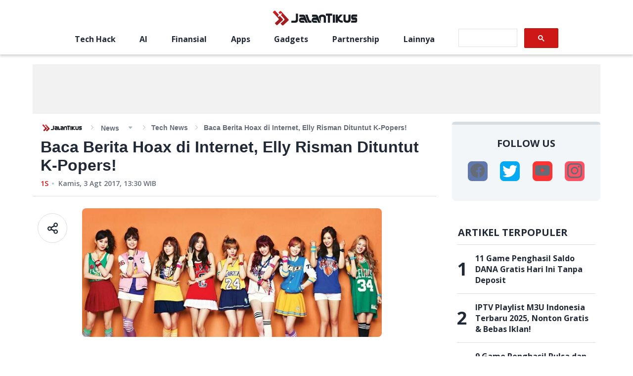

--- FILE ---
content_type: text/html; charset=utf-8
request_url: https://jalantikus.com/news/18120/hoax-jadi-dituntut-kpop/
body_size: 11862
content:
<!doctype html><html lang="id"><head><meta charset="utf-8"/><meta name="language" content="Indonesian"/><meta name="viewport" content="width=device-width,initial-scale=1,maximum-scale=1,user-scalable=no,minimum-scale=1"><meta name="geo.region" content="ID-JK"/><meta name="geo.placename" content="Jakarta"/><meta name="google-site-verification" content="Cn_w4FUeEW9fXZdrf3LbYU5mUiLj59PmsFC6jKeP0eI"/><meta name="google-site-verification" content="wgW-epNGIIx_ys2V7OJy6ypAYnoZF1SHZ-gkw2YoWBw"/><meta property="fb:app_id" content="391633060859123"/><meta property="fb:pages" content="387823967920385"/><meta name="dailymotion-domain-verification" content="dmnxibfwg9x7fyuzy"/><meta name="dailymotion-domain-verification" content="dmeehiqbeslxystf2"/><title data-rh="true">Baca Berita Hoax di Internet, Elly Risman Dituntut K-Popers! | JalanTikus</title><meta data-rh="true" name="description" content="Begitu banyaknya berita di internet, tentu merupakan kabar baik. Tapi ada kabar buruk juga ternyata, yaitu ada juga yang hoax loh. Bahkan karena berita hoax, bisa jadi masalah seperti yang satu ini nih..."/><meta data-rh="true" name="robots" content="index,follow,noodp,noydir,max-image-preview:large,max-snippet:-1,max-video-preview:-1"/><meta data-rh="true" property="og:site_name" content="JalanTikus"/><meta data-rh="true" property="og:url" content="https://jalantikus.com/news/18120/hoax-jadi-dituntut-kpop/"/><meta data-rh="true" property="og:type" content="article"/><meta data-rh="true" property="og:title" content="Baca Berita Hoax di Internet, Elly Risman Dituntut K-Popers!"/><meta data-rh="true" property="og:description" content="Begitu banyaknya berita di internet, tentu merupakan kabar baik. Tapi ada kabar buruk juga ternyata, yaitu ada juga yang hoax loh. Bahkan karena berita hoax, bisa jadi masalah seperti yang satu ini nih..."/><meta data-rh="true" property="og:image" content="https://assets.jalantikus.com/assets/cache/769/330/news/2017/08/02/dituntut-karena-berita-hoax.jpeg"/><meta data-rh="true" property="og:image:width" content="600"/><meta data-rh="true" property="og:image:height" content="315"/><meta data-rh="true" name="twitter:card" content="summary_large_image"/><meta data-rh="true" name="twitter:creator" content="jalantikuscom"/><meta data-rh="true" name="twitter:title" content="Baca Berita Hoax di Internet, Elly Risman Dituntut K-Popers! | JalanTikus"/><meta data-rh="true" name="twitter:description" content="Begitu banyaknya berita di internet, tentu merupakan kabar baik. Tapi ada kabar buruk juga ternyata, yaitu ada juga yang hoax loh. Bahkan karena berita hoax, bisa jadi masalah seperti yang satu ini nih..."/><link data-rh="true" rel="canonical" href="https://jalantikus.com/news/18120/hoax-jadi-dituntut-kpop/"/><link data-rh="true" rel="amphtml" href="https://jalantikus.com/amp/news/18120/hoax-jadi-dituntut-kpop/"/><link rel="preconnect" href="https://fonts.gstatic.com/" crossorigin><link rel="dns-prefetch" href="https://fonts.gstatic.com/"><link rel="preconnect" href="https://api.dailymotion.com/" crossorigin><link rel="dns-prefetch" href="https://api.dailymotion.com/"><link rel="preconnect" href="https://cdnjs.cloudflare.com/" crossorigin><link rel="dns-prefetch" href="https://cdnjs.cloudflare.com/"><link rel="preload" href="https://fonts.googleapis.com/css2?family=Open+Sans:wght@400;600;700&family=Roboto:wght@100&display=swap" as="style"><link rel="stylesheet" href="https://fonts.googleapis.com/css2?family=Open+Sans:wght@400;600;700&family=Roboto:wght@100&display=swap"><link rel="shortcut icon" href="/assets/favicon/favicon.ico"><link rel="apple-touch-icon" sizes="57x57" href="/assets/favicon/apple-touch-icon-57x57.png"><link rel="icon" type="image/png" href="/assets/favicon/favicon-192x192.png" sizes="192x192"><link rel="icon" type="image/png" href="/assets/favicon/favicon-160x160.png" sizes="160x160"><link rel="icon" type="image/png" href="/assets/favicon/favicon-96x96.png" sizes="96x96"><link rel="icon" type="image/png" href="/assets/favicon/favicon-16x16.png" sizes="16x16"><link rel="icon" type="image/png" href="/assets/favicon/favicon-32x32.png" sizes="32x32"><link rel="apple-touch-icon" sizes="57x57" href="/assets/favicon/apple-touch-icon-57x57.png"><link rel="apple-touch-icon" sizes="114x114" href="/assets/favicon/apple-touch-icon-114x114.png"><link rel="apple-touch-icon" sizes="72x72" href="/assets/favicon/apple-touch-icon-72x72.png"><link rel="apple-touch-icon" sizes="144x144" href="/assets/favicon/apple-touch-icon-144x144.png"><link rel="apple-touch-icon" sizes="60x60" href="/assets/favicon/apple-touch-icon-60x60.png"><link rel="apple-touch-icon" sizes="120x120" href="/assets/favicon/apple-touch-icon-120x120.png"><link rel="apple-touch-icon" sizes="76x76" href="/assets/favicon/apple-touch-icon-76x76.png"><link rel="apple-touch-icon" sizes="152x152" href="/assets/favicon/apple-touch-icon-152x152.png"><link rel="apple-touch-icon" sizes="180x180" href="/assets/favicon/apple-touch-icon-180x180.png"><link rel="apple-touch-icon" href="/assets/favicon/apple-touch-icon.png"><link rel="manifest" href="/manifest.json"/><meta name="amp-google-client-id-api" content="googleanalytics"><meta name="msapplication-TileColor" content="#b91d47"/><meta name="msapplication-TileImage" content="/assets/favicon/mstile-144x144.png"/><meta name="msapplication-config" content="/assets/favicon/browserconfig.xml"/><meta name="theme-color" content="#1e252c"/><script async src="https://securepubads.g.doubleclick.net/tag/js/gpt.js"></script><script async src="https://pagead2.googlesyndication.com/pagead/js/adsbygoogle.js?client=ca-pub-3376685942337626" crossorigin="anonymous"></script><script type="application/ld+json">{"@type":"WebSite","@id":"https://jalantikus.com/#website","url":"https://jalantikus.com/","name":"JalanTikus.com","description":"Application and Technology News","publisher":{"@id":"https://jalantikus.com/#organization"},"alternateName":"JT", "potentialAction":{"@type":"SearchAction","target":{"@type":"EntryPoint","urlTemplate":"https://jalantikus.com/search/{search_term_string}"},"query-input":"required name=search_term_string"}, "inLanguage":"id-ID"}</script><script type="application/ld+json">{"@type":"Organization","@id":"https://jalantikus.com/#organization","name":"JalanTikus","alternateName":"JT","url":"https://jalantikus.com","logo":{"@type":"ImageObject","inLanguage":"id-ID","@id":"https://jalantikus.com/#/schema/logo/image/","url":"https://jalantikus.com/assets/images/logo.png","contentUrl":"https://jalantikus.com/assets/images/logo.png","width":"296","height":"79", "caption":"JalanTikus"},"image":{"@id":"https://jalantikus.com/#/schema/logo/image/"},"sameAs":["https://www.facebook.com/JalanTikus","https://instagram.com/jalantikusid/","https://plus.google.com/+JalantikusID","https://www.youtube.com/user/JalanTikusOfficial","https://twitter.com/jalantikuscom"]}</script><script>!function(e,t,n,c,o,a,f){e.fbq||(o=e.fbq=function(){o.callMethod?o.callMethod.apply(o,arguments):o.queue.push(arguments)},e._fbq||(e._fbq=o),o.push=o,o.loaded=!0,o.version="2.0",o.queue=[],(a=t.createElement(n)).async=!0,a.src="https://connect.facebook.net/en_US/fbevents.js",(f=t.getElementsByTagName(n)[0]).parentNode.insertBefore(a,f))}(window,document,"script"),fbq("init","696041037718286"),fbq("track","PageView")</script><script>!function(t,h,e,j,s,n){t.hj=t.hj||function(){(t.hj.q=t.hj.q||[]).push(arguments)},t._hjSettings={hjid:1771071,hjsv:6},s=h.getElementsByTagName("head")[0],(n=h.createElement("script")).async=1,n.src="https://static.hotjar.com/c/hotjar-"+t._hjSettings.hjid+".js?sv="+t._hjSettings.hjsv,s.appendChild(n)}(window,document)</script><script type="text/javascript">!function(t,e){t[e]=t[e]||function t(){(t.q=t.q||[]).push(arguments)},t[e].v=t[e].v||2,function(t,n,c,o,i,a){function f(o,i){(o=function(n,c){try{if(c=(n=t.localStorage).getItem("_aQS02NjcyN0JCMzRGODlBNkRFNEU2MkE1MEEtMQ"))return JSON.parse(c).lgk||[];if((n.getItem("v4%61c%31%65iZr0")||"").split(",")[4]>0)return[[e+"-engaged","true"]]}catch(t){}}())&&typeof o.forEach===c&&(i=t[n].pubads())&&o.forEach((function(t){t&&t[0]&&i.setTargeting(t[0],t[1]||"")}))}(a=t[n]=t[n]||{}).cmd=a.cmd||[],typeof a.pubads===c?f():typeof a.cmd.unshift===c?a.cmd.unshift(f):a.cmd.push(f)}(window,"googletag","function")}(window,decodeURI("admira%6c")),function(t,e,n){n=t.createElement(e),t=t.getElementsByTagName(e)[0],n.async=1,n.src="https://tackytrains.com/build/787478325/fd4658427a4544b0f30f0505e80.index.js",t.parentNode.insertBefore(n,t)}(document,"script")</script><script>!function(e,t,a,n,g){e[n]=e[n]||[],e[n].push({"gtm.start":(new Date).getTime(),event:"gtm.js"});var m=t.getElementsByTagName(a)[0],r=t.createElement(a);r.async=!0,r.src="https://www.googletagmanager.com/gtm.js?id=GTM-WVNL8MB",m.parentNode.insertBefore(r,m)}(window,document,"script","dataLayer")</script><script async src="https://securepubads.g.doubleclick.net/tag/js/gpt.js"></script><script type="text/javascript">window.AviviD=window.AviviD||{settings:{},status:{}},AviviD.web_id="jalantikus",AviviD.category_id="20221024000002",AviviD.tracking_platform="likr",function(e,t,a,i,n){e[i]=e[i]||[],e[i].push({"gtm.start":(new Date).getTime(),event:"gtm.js"});var m=t.getElementsByTagName(a)[0],s=t.createElement(a);s.async=!0,s.src="https://www.googletagmanager.com/gtm.js?id=GTM-W9F4QDN&timestamp="+(new Date).getTime(),m.parentNode.insertBefore(s,m)}(window,document,"script","dataLayer"),function(e,t,a,i,n){e[i]=e[i]||[],e[i].push({"gtm.start":(new Date).getTime(),event:"gtm.js"});var m=t.getElementsByTagName(a)[0],s=t.createElement(a);s.async=!0,s.src="https://www.googletagmanager.com/gtm.js?id=GTM-MKB8VFG&timestamp="+(new Date).getTime(),m.parentNode.insertBefore(s,m)}(window,document,"script","dataLayer")</script><link href="/static/css/main.8183d0ab.chunk.css" rel="stylesheet"><link rel="preload" as="image" href="https://assets.jalantikus.com/assets/cache/0/200/news/2017/08/02/dituntut-karena-berita-hoax.jpeg" /><link rel="preload" as="image" href="https://assets.jalantikus.com/assets/cache/769/330/news/2017/08/02/dituntut-karena-berita-hoax.jpeg" /></head><body><noscript><iframe src="https://www.googletagmanager.com/ns.html?id=GTM-WVNL8MB" height="0" width="0" style="display:none;visibility:hidden"></iframe></noscript><script>var article_content=[],jt_content=[],apps_content=[]</script><noscript>You need to enable JavaScript to run this app.</noscript><div id="root"><div class="ad_wrapper homepage mobile" style="min-width:300px;min-height:31px;display:flex;justify-content:center;align-items:center"><div id="JT_320x100_top"></div></div><header></header><main class="main-container main-container__article-page" id="articlepage"><div class="container-full-width"><div class="ad_wrapper homepage desktop" style="min-height:100px"><div id="JT_970x90_top"></div></div><div class="ad_wrapper homepage mobile" style="min-height:100px"><div id="JT_320x100"></div></div></div><div class="container-divided container-divided__article-page"><section class="container-divided_section" style="min-height:100vh"><div class="article-top-info__wrapper"><div class="breadcrumbs-wrapper" style="font-family:Helvetica"><div class="breadcrumbs-logo_wrapper"><a href="/"><img src="/6a435a2337e0b3c935361ece3f844a1d.png" alt="logo"/></a></div><ul class="breadcrumbs category-small" itemscope="" itemType="http://schema.org/BreadcrumbList"><div><li class="breadcrumb-with-dropdown" itemProp="itemListElement" itemscope="" itemType="http://schema.org/ListItem"><a itemProp="item" href="/news/"><span itemProp="name">News</span></a><span class="breadcrumb-with-dropdown_arrow " itemProp="name"></span><meta itemProp="position" content="1"/></li></div><li class="breadcrumb-current" itemProp="itemListElement" itemscope="" itemType="http://schema.org/ListItem"><a href="/tags/tech-news/" style="text-transform:capitalize" itemProp="item"><span itemProp="name">Tech News</span></a><meta itemProp="position" content="2"/></li><li class="breadcrumb-current" itemProp="itemListElement" itemscope="" itemType="http://schema.org/ListItem"><span itemProp="name">Baca Berita Hoax di Internet, Elly Risman Dituntut K-Popers!</span><meta itemProp="position" content="3"/></li></ul></div><h1 class="article-top-info__title" style="font-family:Helvetica;font-size:32px;font-weight:700;line-height:normal;color:#212936;margin-bottom:8px">Baca Berita Hoax di Internet, Elly Risman Dituntut K-Popers!</h1><div class="post-info__wrapper publish-time-text"><a href="https://jalantikus.com/author/renevoil/" style="color:#ce1818;cursor:pointer;font-size:14px;text-transform:capitalize" class="post-info__category-link">1S</a><p class="post-info__publish-date" style="color:#636c77;margin-left:20px;position:relative;font-size:14px"><time dateTime="1501767000000">Kamis, 3 Agt 2017, 13:30</time> WIB</p></div></div><div class="share-social__container"><div class="share-social__title">Share</div><div class="share-social__social-wrapper"><a href="https://www.facebook.com/sharer/sharer.php?u=https://jalantikus.com/news/18120/hoax-jadi-dituntut-kpop/" class="share-social__social-item"><span class="icon-social-fb default"></span></a><a href="https://twitter.com/intent/tweet?url=https://jalantikus.com/news/18120/hoax-jadi-dituntut-kpop/&amp;text=Baca%20Berita%20Hoax%20di%20Internet,%20Elly%20Risman%20Dituntut%20K-Popers!" class="share-social__social-item"><span class="icon-social-twitter"></span></a><a href="https://api.whatsapp.com/send?text=Baca%20Berita%20Hoax%20di%20Internet,%20Elly%20Risman%20Dituntut%20K-Popers! https://jalantikus.com/news/18120/hoax-jadi-dituntut-kpop/" class="share-social__social-item"><span class="icon-social-whatsapp"></span></a><a href="line://msg/text/Baca%20Berita%20Hoax%20di%20Internet,%20Elly%20Risman%20Dituntut%20K-Popers! https://jalantikus.com/news/18120/hoax-jadi-dituntut-kpop/" class="share-social__social-item"><span class="icon-social-line"></span></a><span href="#" class="share-social__social-item"><span class="icon-social-url"></span></span></div></div><div class="article-main-content__wrapper article-content" id="hoax-jadi-dituntut-kpop"><div class="article-main-content__padding"><div class="share-desk__container"><div class="share-desk__icon"><img src="/4abc51118abc0dd14d17042283923097.svg" alt=""/></div><div class="share-desk__social-outer-wrapper"><div class="share-desk__social-wrapper"><a href="https://www.facebook.com/sharer/sharer.php?u=https://jalantikus.com/news/18120/hoax-jadi-dituntut-kpop/" target="_blank" class="share-desk__social-item" rel="noreferrer"><span class="icon-social-fb default"></span></a><a href="https://twitter.com/intent/tweet?url=https://jalantikus.com/news/18120/hoax-jadi-dituntut-kpop/&amp;text=Baca%20Berita%20Hoax%20di%20Internet,%20Elly%20Risman%20Dituntut%20K-Popers!" target="_blank" class="share-desk__social-item" rel="noreferrer"><span class="icon-social-twitter"></span></a><a href="https://api.whatsapp.com/send?text=Baca%20Berita%20Hoax%20di%20Internet,%20Elly%20Risman%20Dituntut%20K-Popers! https://jalantikus.com/news/18120/hoax-jadi-dituntut-kpop/" target="_blank" class="share-desk__social-item" rel="noreferrer"><span class="icon-social-whatsapp"></span></a><a href="line://msg/text/Baca%20Berita%20Hoax%20di%20Internet,%20Elly%20Risman%20Dituntut%20K-Popers! https://jalantikus.com/news/18120/hoax-jadi-dituntut-kpop/" target="_blank" class="share-desk__social-item" rel="noreferrer"><span class="icon-social-line"></span></a><span class="share-desk__social-item"><span class="icon-social-url"></span></span></div></div></div><div class="article-main-content__banner" style="border-radius:8px"><span class=" lazy-load-image-background blur" style="background-image:;background-size:;display:inline-block;height:150px"><span class="" style="display:inline-block;max-width:100%;margin-bottom:32px;border-radius:8px;height:150px"><img src="[data-uri]" alt="Default"/></span></span></div><div style="font-family:Helvetica" class="article-main-content__inner"><p>Yang namanya internet, bisa dibilang media terbaik untuk mendapatkan berbagai macam informasi saat ini. Baik berita terkini, hingga <a href="https://jalantikus.com/news/15211/pengalaman-nonton-video-hooq/" data-href="https://jalantikus.com/news/15211/pengalaman-nonton-video-hooq/" class="link-internal" target="_blank">hiburan</a> semua ada di internet.</p>
<p>Begitu banyaknya berita di internet, tentu merupakan kabar baik. Tapi ada kabar buruk juga ternyata, yaitu ada juga yang <a href="https://jalantikus.com/tips/hoax-analyzer-itb/" data-href="https://jalantikus.com/tips/hoax-analyzer-itb/" class="link-internal" target="_blank">hoax</a> loh. Bahkan karena berita hoax, bisa jadi masalah seperti yang satu ini nih...</p>
									<div class="belowFirstParagraph ad-300-container page-1"></div>
									<div class="belowFirstParagraph ad-320-container page-1"></div>
									<div class="belowFirstParagraph ad-728-container desktop page-1"></div>
								
<h2 id="678aee5b5770fb0d93f6ea97c1be4e67">Karena Berita Hoax Psikolog Elly Risman Dituntut K-Popers
</h2>
<p>Seorang Psikolog Anak bernama <strong>Elly Risman</strong>, telah salah membaca sebuah berita hoax berjudul <em>"Dengan Tema Mensyukuri Nikmat Kemerdekaan, Jokowi Undang Girlband Korea Girls Generation Di HUT RI 72"</em>.</p>
<p>Karena berita hoax ini, Elly Risman telah melayangkan pernyataan bahwa girlband populer dari Korea Girls Generation ini sebagai <strong>simbol seks</strong>. Hal ini tentu memicu para fansnya, alhasil Elly Risman harus minta maaf.</p>
<h3 id="3d4774b7a8203c977784a15617a6e082">Akhir Kata
</h3>
<p>Waduh, niatnya sih baik ya kalau Jaka lihat. Cuma karena kurang penelusuran, jadi salah sangkat. Saran Jaka baiknya tidak emosian dan lebih bisa memilah informasi lagi. Semoga informasi ini bermanfaat ya!</p>
<p>Oh iya, pastikan kamu membaca artikel terkait <a href="https://jalantikus.com/search/Hoax/?utm_source=Footer&amp;utm_medium=Link" data-href="https://jalantikus.com/search/keyword/Hoax/?utm_source=Footer&amp;utm_medium=Link" class="link-internal" target="_blank">Hoax</a> atau tulisan menarik lain dari <a href="https://jalantikus.com/user/renevoil/?utm_source=Footer&amp;utm_medium=Link" data-href="https://jalantikus.com/user/renevoil/?utm_source=Footer&amp;utm_medium=Link" class="link-internal" target="_blank">1S</a>.</p>
<p>Banner: <em>Pinterest</em></p>
<p> </p><div class="beforeRecommended ad-300-container desktop"></div>&#13;
 <div class="beforeRecommended ad-320-container desktop"></div>&#13;
 <div class="beforeRecommended ad-728-container desktop"></div>&#13;
 <div class="beforeRecommended ad-300-container mobile"></div>&#13;
 <div class="beforeRecommended ad-320-container mobile"></div>&#13;
<div class="related-article news-content">&#13;
 <div class="news-title color">&#13;
 <span>&#13;
 <span class="color brightred">ARTIKEL</span>&#13;
 <span class="color black">TERKAIT</span>&#13;
 </span>&#13;
 </div>&#13;
 <div class="news-container">&#13;
 <div class="news-item">&#13;
 <div class="news-image software-gratis-nasa">&#13;
 <div class="article-images" style="width: 184px; height: 94px;"><div class="article-images"><picture><source type="image/webp" data-srcset="https://assets.jalantikus.com/assets/cache/184/94/tips/2017/03/03/banner-amixem-softwarenasa.jpeg.webp"></source><img data-src="https://assets.jalantikus.com/assets/cache/184/94/tips/2017/03/03/banner-amixem-softwarenasa.jpeg" width="184" height="94" class="lazyload" alt="Banner Amixem Softwarenasa" src="https://assets.jalantikus.com/assets/cache/184/94/tips/2017/03/03/banner-amixem-softwarenasa.jpeg" /></picture></div></div>&#13;
 </div>&#13;
 <div class="news-detail">&#13;
 <span class="title color black trs-2">Mau Jadi Astronot? Wajib Coba 20+ Software Dari NASA Ini, Gratis!</span>&#13;
 </div>&#13;
 <a id="artikel-terkait" href="/tips/software-gratis-nasa/" target="_self" class="link-overlay"></a>&#13;
 </div>&#13;
 <div class="news-item">&#13;
 <div class="news-image 35-ebook-hacking-gratis">&#13;
 <div class="article-images" style="width: 184px; height: 94px;"><div class="article-images"><picture><source type="image/webp" data-srcset="https://assets.jalantikus.com/assets/cache/184/94/tips/2017/02/28/banner-moresky-ebookhack.jpeg.webp"></source><img data-src="https://assets.jalantikus.com/assets/cache/184/94/tips/2017/02/28/banner-moresky-ebookhack.jpeg" width="184" height="94" class="lazyload" alt="Banner Moresky Ebookhack" src="https://assets.jalantikus.com/assets/cache/184/94/tips/2017/02/28/banner-moresky-ebookhack.jpeg" /></picture></div></div>&#13;
 </div>&#13;
 <div class="news-detail">&#13;
 <span class="title color black trs-2">Mau Jadi Hacker Profesional? Nih 35+ eBook Tentang Hacking GRATIS!</span>&#13;
 </div>&#13;
 <a id="artikel-terkait" href="/tips/35-ebook-hacking-gratis/" target="_self" class="link-overlay"></a>&#13;
 </div>&#13;
 <div class="clear"></div>&#13;
 </div>&#13;
</div>&#13;
 <div class="belowRecommended ad-300-container desktop"></div>&#13;
 <div class="belowRecommended ad-320-container desktop"></div>&#13;
 <div class="belowRecommended ad-728-container desktop"></div>&#13;
 <div class="belowRecommended ad-300-container mobile"></div>&#13;
 <div class="belowRecommended ad-320-container mobile"></div>&#13;
<div id="" class="addon addon-apps addon-multi">&#13;
 <div class="addon-title">&#13;
 APPS TERKAIT </div>&#13;
 <div class="container"> <div class="addon-image-container">&#13;
 <div class="article-images" style="width: 55px; height: 55px;"><div class="article-images"><picture><source type="image/webp" data-srcset="https://assets.jalantikus.com/assets/cache/55/55/apps/2015/03/12/line-for-android-icon2-icon.png.webp"></source><img width="55" height="55" class="lazyload" data-src="https://assets.jalantikus.com/assets/cache/55/55/apps/2015/03/12/line-for-android-icon2-icon.png" alt="Line For Android Icon2 Icon" src="https://assets.jalantikus.com/assets/cache/55/55/apps/2015/03/12/line-for-android-icon2-icon.png" /></picture></div></div>&#13;
 </div>&#13;
 <div class="addon-details-container">&#13;
 <div class="title-container">&#13;
 <span class="title">&#13;
 LINE for Android <a target="_blank" href="/apps/line-for-android/" class="link-overlay"></a>&#13;
 </span>&#13;
 <span class="version">&#13;
 10.0.2 </span>&#13;
 </div>&#13;
 <div class="category-container">&#13;
 <span class="app-category os-category os-android icon-android">&#13;
 <span>Apps</span>&#13;
 <a target="_blank" href="/apps/?platform=android/" class="link-overlay"></a>&#13;
 </span>&#13;
 <span class="app-category">&#13;
 Naver </span>&#13;
 </div>&#13;
 </div>&#13;
 </div> <div class="container"> <div class="addon-image-container">&#13;
 <div class="article-images" style="width: 55px; height: 55px;"><div class="article-images"><picture><source type="image/webp" data-srcset="https://assets.jalantikus.com/assets/cache/55/55/apps/old/20130131112039_546.jpg.webp"></source><img width="55" height="55" class="lazyload" data-src="https://assets.jalantikus.com/assets/cache/55/55/apps/old/20130131112039_546.jpg" alt="20130131112039_546" src="https://assets.jalantikus.com/assets/cache/55/55/apps/old/20130131112039_546.jpg" /></picture></div></div>&#13;
 </div>&#13;
 <div class="addon-details-container">&#13;
 <div class="title-container">&#13;
 <span class="title">&#13;
 LINE Komputer <a target="_blank" href="/apps/line/" class="link-overlay"></a>&#13;
 </span>&#13;
 <span class="version">&#13;
 4.8.3.1128 </span>&#13;
 </div>&#13;
 <div class="category-container">&#13;
 <span class="app-category os-category os-windows icon-windows">&#13;
 <span>Apps</span>&#13;
 <a target="_blank" href="/apps/?platform=windows/" class="link-overlay"></a>&#13;
 </span>&#13;
 <span class="app-category">&#13;
 Naver </span>&#13;
 </div>&#13;
 </div>&#13;
 </div> <div class="container"> <div class="addon-image-container">&#13;
 <div class="article-images" style="width: 55px; height: 55px;"><div class="article-images"><picture><source type="image/webp" data-srcset="https://assets.jalantikus.com/assets/cache/55/55/games/2016/05/02/line-lets-get-rich-apk-icon.png.webp"></source><img width="55" height="55" class="lazyload" data-src="https://assets.jalantikus.com/assets/cache/55/55/games/2016/05/02/line-lets-get-rich-apk-icon.png" alt="Line Lets Get Rich Apk Icon" src="https://assets.jalantikus.com/assets/cache/55/55/games/2016/05/02/line-lets-get-rich-apk-icon.png" /></picture></div></div>&#13;
 </div>&#13;
 <div class="addon-details-container">&#13;
 <div class="title-container">&#13;
 <span class="title">&#13;
 LINE Let's Get Rich <a target="_blank" href="/games/line-lets-get-rich/" class="link-overlay"></a>&#13;
 </span>&#13;
 <span class="version">&#13;
 </span>&#13;
 </div>&#13;
 <div class="category-container">&#13;
 <span class="app-category os-category os-android icon-android">&#13;
 <span>Games</span>&#13;
 <a target="_blank" href="/games/?platform=android/" class="link-overlay"></a>&#13;
 </span>&#13;
 <span class="app-category">&#13;
 LINE Corporation </span>&#13;
 </div>&#13;
 </div>&#13;
 </div> <div class="container"> <div class="addon-image-container">&#13;
 <div class="article-images" style="width: 55px; height: 55px;"><div class="article-images"><picture><source type="image/webp" data-srcset="https://assets.jalantikus.com/assets/cache/55/55/apps/old/line-purple-icon.jpg.webp"></source><img width="55" height="55" class="lazyload" data-src="https://assets.jalantikus.com/assets/cache/55/55/apps/old/line-purple-icon.jpg" alt="Line Purple Icon" src="https://assets.jalantikus.com/assets/cache/55/55/apps/old/line-purple-icon.jpg" /></picture></div></div>&#13;
 </div>&#13;
 <div class="addon-details-container">&#13;
 <div class="title-container">&#13;
 <span class="title">&#13;
 LINE (Purple) <a target="_blank" href="/apps/line-purple/" class="link-overlay"></a>&#13;
 </span>&#13;
 <span class="version">&#13;
 4.6.0 </span>&#13;
 </div>&#13;
 <div class="category-container">&#13;
 <span class="app-category os-category os-android icon-android">&#13;
 <span>Apps</span>&#13;
 <a target="_blank" href="/apps/?platform=android/" class="link-overlay"></a>&#13;
 </span>&#13;
 <span class="app-category">&#13;
 Naver </span>&#13;
 </div>&#13;
 </div>&#13;
 </div> </div><div class="jurus-boosting-warbyasah" style="height: 0px; overflow: hidden;"></div></div><div class="tags-wrapper"><span class="tags-wrapper__title">Tags Terkait: </span><a href="/tags/Android/" class="one-tag category-small">Android</a><a href="/tags/indonesia/" class="one-tag category-small">indonesia</a><a href="/tags/funny/" class="one-tag category-small">funny</a><a href="/tags/internet/" class="one-tag category-small">internet</a><a href="/tags/the internet (media genre)/" class="one-tag category-small">the internet (media genre)</a><a href="/tags/hoax/" class="one-tag category-small">hoax</a><a href="/tags/Viral/" class="one-tag category-small">Viral</a><a href="/tags/internet gratis/" class="one-tag category-small">internet gratis</a><a href="/tags/http injector/" class="one-tag category-small">http injector</a><a href="/tags/berita hoax/" class="one-tag category-small">berita hoax</a></div><div class="article-main-content__tags-banner"><div class="ad_wrapper desktop"><div id="JT_728x90_below_relatedTags"></div></div></div><div class="ad_wrapper desktop homepage"><div id="JT_under_article"></div></div></div><div class="article-main-content__soc-and-banner"><div class="share-social__container"><div class="share-social__title">Share</div><div class="share-social__social-wrapper"><a href="https://www.facebook.com/sharer/sharer.php?u=https://jalantikus.com/news/18120/hoax-jadi-dituntut-kpop/" class="share-social__social-item"><span class="icon-social-fb default"></span></a><a href="https://twitter.com/intent/tweet?url=https://jalantikus.com/news/18120/hoax-jadi-dituntut-kpop/&amp;text=Baca%20Berita%20Hoax%20di%20Internet,%20Elly%20Risman%20Dituntut%20K-Popers!" class="share-social__social-item"><span class="icon-social-twitter"></span></a><a href="https://api.whatsapp.com/send?text=Baca%20Berita%20Hoax%20di%20Internet,%20Elly%20Risman%20Dituntut%20K-Popers! https://jalantikus.com/news/18120/hoax-jadi-dituntut-kpop/" class="share-social__social-item"><span class="icon-social-whatsapp"></span></a><a href="line://msg/text/Baca%20Berita%20Hoax%20di%20Internet,%20Elly%20Risman%20Dituntut%20K-Popers! https://jalantikus.com/news/18120/hoax-jadi-dituntut-kpop/" class="share-social__social-item"><span class="icon-social-line"></span></a><span href="#" class="share-social__social-item"><span class="icon-social-url"></span></span></div></div><div class="ad_wrapper mobile"><div id="JT_320x100_above_artikelterkait"></div></div></div><div class="article-main-content__relate-topics"></div></div><div class="ad_wrapper desktop"><div id="JT_728x90_below_artikelterkait"></div></div><div class="ad_wrapper mobile"><div id="JT_300x250_below_artikelterkait"></div></div></section></div><div class="container-divided container-divided__article-page"><section class="container-divided_section"><div class="article-page__recent-posts"><div id="recent-post"><div class="posts-container__outer "><div class="sub-title__wrapper"><span class="icon-icon-double-arrow"></span><h2 class="sub-title__text title-large 
            null
            null
          ">artikel terbaru</h2></div><div class="posts-container__wrapper"><div class="posts-container__left"><div class="post-block-large__wrapper"><div class="post-block-large__img-wrapper"><a href="/tips/download-idlix-apk/"><span class="post-block-large__img" style="display:inline-block"></span></a></div><div class="post-block-large__info"><p class="post-block-large__title title-small"><a href="/tips/download-idlix-apk/" class="post-block-large__link">Bahaya Download IDLIX APK Streaming Ilegal &amp; 15+ Alternatif Resmi Terbaik 2026</a></p><div class="post-info__wrapper publish-time-text"><a href="/tips/" style="color:#ce1818;cursor:pointer;font-size:14px;text-transform:capitalize" class="post-info__category-link">Tips</a><p class="post-info__publish-date" style="color:#636c77;margin-left:20px;position:relative;font-size:14px"><time dateTime="1768392000000">7 hari yang lalu</time></p></div></div></div></div><div class="posts-container__right"><div class="post-block-with-category"><a href="/tips/aplikasi-baca-manga-android-indonesia/" class="post-block-with-category__img-wrapper"><span class="post-block-with-category__img" style="display:inline-block"></span></a><div class="post-block-with-category__info"><p class="post-block-with-category__text"><a href="/tips/aplikasi-baca-manga-android-indonesia/" class="post-block-with-category__link">12 Aplikasi Baca Manga &amp; Komik Sub Indo Terbaik 2026: Gratis, Legal &amp; Terlengkap!</a></p><div class="post-info__wrapper publish-time-text"><a href="/tips/" style="color:#ce1818;cursor:pointer;font-size:14px;text-transform:capitalize" class="post-info__category-link">Tips</a><p class="post-info__publish-date" style="color:#636c77;margin-left:20px;position:relative;font-size:14px"><time dateTime="1768384800000">7 hari yang lalu</time></p></div></div></div><div class="post-block-with-category"><a href="/gadgets/tips-manajemen-file-besar-konten-kreator-biwin/" class="post-block-with-category__img-wrapper"><span class="post-block-with-category__img" style="display:inline-block"></span></a><div class="post-block-with-category__info"><p class="post-block-with-category__text"><a href="/gadgets/tips-manajemen-file-besar-konten-kreator-biwin/" class="post-block-with-category__link">HP Lemot Pas Rekam 4K? Ini Solusi Manajemen File Besar Buat Konten Kreator 2026!</a></p><div class="post-info__wrapper publish-time-text"><a href="/gadgets/" style="color:#ce1818;cursor:pointer;font-size:14px;text-transform:capitalize" class="post-info__category-link">Gadgets</a><p class="post-info__publish-date" style="color:#636c77;margin-left:20px;position:relative;font-size:14px"><time dateTime="1768129200000">10 hari yang lalu</time></p></div></div></div><div class="post-block-with-category"><a href="/news/142731/crossfire-legends-championship-cflc-2025-2026/" class="post-block-with-category__img-wrapper"><span class="post-block-with-category__img" style="display:inline-block"></span></a><div class="post-block-with-category__info"><p class="post-block-with-category__text"><a href="/news/142731/crossfire-legends-championship-cflc-2025-2026/" class="post-block-with-category__link">CrossFire: Legends Championship (CFLC) 2025–2026 Resmi Digelar, Rebutan Rp1,1 Miliar!</a></p><div class="post-info__wrapper publish-time-text"><a href="/news/" style="color:#ce1818;cursor:pointer;font-size:14px;text-transform:capitalize" class="post-info__category-link">News</a><p class="post-info__publish-date" style="color:#636c77;margin-left:20px;position:relative;font-size:14px"><time dateTime="1767733200000">15 hari yang lalu</time></p></div></div></div></div></div></div><div class="ad_wrapper "><div id="JT_300x250_between_recent_post_0"></div></div><div class="recent-posts__bottom"><div class="post-block-with-category"><a href="/finansial/pmmax-technology-limited-apakah-aman/" class="post-block-with-category__img-wrapper"><span class="post-block-with-category__img" style="display:inline-block"></span></a><div class="post-block-with-category__info"><p class="post-block-with-category__text"><a href="/finansial/pmmax-technology-limited-apakah-aman/" class="post-block-with-category__link">PMmax Technology Limited Diklaim sebagai Penghasil Uang Langsung Cair, Apakah Aman?</a></p><div class="post-info__wrapper publish-time-text"><a href="/finansial/" style="color:#ce1818;cursor:pointer;font-size:14px;text-transform:capitalize" class="post-info__category-link">Finansial</a><p class="post-info__publish-date" style="color:#636c77;margin-left:20px;position:relative;font-size:14px"><time dateTime="1767695400000">15 hari yang lalu</time></p></div></div></div><div class="post-block-with-category"><a href="/tips/download-coreldraw-x7/" class="post-block-with-category__img-wrapper"><span class="post-block-with-category__img" style="display:inline-block"></span></a><div class="post-block-with-category__info"><p class="post-block-with-category__text"><a href="/tips/download-coreldraw-x7/" class="post-block-with-category__link">Download CorelDRAW X7 32/64-bit Terbaru Gratis 2026</a></p><div class="post-info__wrapper publish-time-text"><a href="/tips/" style="color:#ce1818;cursor:pointer;font-size:14px;text-transform:capitalize" class="post-info__category-link">Tips</a><p class="post-info__publish-date" style="color:#636c77;margin-left:20px;position:relative;font-size:14px"><time dateTime="1767607200000">16 hari yang lalu</time></p></div></div></div><div class="post-block-with-category"><a href="/gadgets/asus-aio-v440va-spesifikasi-harga/" class="post-block-with-category__img-wrapper"><span class="post-block-with-category__img" style="display:inline-block"></span></a><div class="post-block-with-category__info"><p class="post-block-with-category__text"><a href="/gadgets/asus-aio-v440va-spesifikasi-harga/" class="post-block-with-category__link">ASUS AiO V440VA: Solusi Meja Kerja Estetik, Kencang, dan Bebas Kabel!</a></p><div class="post-info__wrapper publish-time-text"><a href="/gadgets/" style="color:#ce1818;cursor:pointer;font-size:14px;text-transform:capitalize" class="post-info__category-link">Gadgets</a><p class="post-info__publish-date" style="color:#636c77;margin-left:20px;position:relative;font-size:14px"><time dateTime="1766847600000">25 hari yang lalu</time></p></div></div></div><div class="post-block-with-category"><a href="/tips/cara-menemukan-chord-lagu-chordzilla/" class="post-block-with-category__img-wrapper"><span class="post-block-with-category__img" style="display:inline-block"></span></a><div class="post-block-with-category__info"><p class="post-block-with-category__text"><a href="/tips/cara-menemukan-chord-lagu-chordzilla/" class="post-block-with-category__link">Cara Praktis Menemukan Chord Lagu Favorit Tanpa Ribet Lewat Chordzilla, Cocok Buat Pemula!</a></p><div class="post-info__wrapper publish-time-text"><a href="/tips/" style="color:#ce1818;cursor:pointer;font-size:14px;text-transform:capitalize" class="post-info__category-link">Tips</a><p class="post-info__publish-date" style="color:#636c77;margin-left:20px;position:relative;font-size:14px"><time dateTime="1766606400000">sebulan yang lalu</time></p></div></div></div><div class="post-block-with-category"><a href="/tips/aplikasi-video-call-android-terbaik/" class="post-block-with-category__img-wrapper"><span class="post-block-with-category__img" style="display:inline-block"></span></a><div class="post-block-with-category__info"><p class="post-block-with-category__text"><a href="/tips/aplikasi-video-call-android-terbaik/" class="post-block-with-category__link">14 Aplikasi Video Call Gratis Terbaik 2026 Android</a></p><div class="post-info__wrapper publish-time-text"><a href="/tips/" style="color:#ce1818;cursor:pointer;font-size:14px;text-transform:capitalize" class="post-info__category-link">Tips</a><p class="post-info__publish-date" style="color:#636c77;margin-left:20px;position:relative;font-size:14px"><time dateTime="1766489400000">sebulan yang lalu</time></p></div></div></div><div class="post-block-with-category"><a href="/finansial/aplikasi-penghasil-saldo-dana/" class="post-block-with-category__img-wrapper"><span class="post-block-with-category__img" style="display:inline-block"></span></a><div class="post-block-with-category__info"><p class="post-block-with-category__text"><a href="/finansial/aplikasi-penghasil-saldo-dana/" class="post-block-with-category__link">12 APK Dapat Saldo DANA Gratis Tanpa Deposit: Terbukti Membayar &amp; Langsung Cair!</a></p><div class="post-info__wrapper publish-time-text"><a href="/finansial/" style="color:#ce1818;cursor:pointer;font-size:14px;text-transform:capitalize" class="post-info__category-link">Finansial</a><p class="post-info__publish-date" style="color:#636c77;margin-left:20px;position:relative;font-size:14px"><time dateTime="1766484000000">sebulan yang lalu</time></p></div></div></div><div class="post-block-with-category"><a href="/gaming/mmorpg-anime-blue-protocol-star-resonance-hadir-mobile-pc-fitur-crossplatform/" class="post-block-with-category__img-wrapper"><span class="post-block-with-category__img" style="display:inline-block"></span></a><div class="post-block-with-category__info"><p class="post-block-with-category__text"><a href="/gaming/mmorpg-anime-blue-protocol-star-resonance-hadir-mobile-pc-fitur-crossplatform/" class="post-block-with-category__link">MMORPG Anime Blue Protocol: Star Resonance Hadir di Mobile dan PC dengan Fitur Cross-Platform</a></p><div class="post-info__wrapper publish-time-text"><a href="/gaming/" style="color:#ce1818;cursor:pointer;font-size:14px;text-transform:capitalize" class="post-info__category-link">Gaming</a><p class="post-info__publish-date" style="color:#636c77;margin-left:20px;position:relative;font-size:14px"><time dateTime="1766246400000">sebulan yang lalu</time></p></div></div></div></div></div></div></section><aside class="container-divided_aside"><div class="ad_wrapper "><div id="JT_300x600_right_artikelterbaru"></div></div><div class="ad_wrapper "><div id="JT_300x250_right_artikelterbaru"></div></div></aside></div><div class="container-full-width" style="margin-top:0px"><div class="ad_wrapper " style="margin-top:8px"><div id="JT_970x90_scroll1_artikelterbaru"></div></div><div class="ad_wrapper mobile" style="margin-top:8px"><div id="JT_300x250_scroll1_artikelterbaru-mobile"></div></div></div><div class="container-divided container-divided__article-page"><section class="container-divided_section"><div style="display:flex;justify-content:center"><button id="load-more-btn">Muat Lagi</button></div></section><aside class="container-divided_aside"><div class="ad_wrapper "><div id="JT_300x600_scroll1_artikelterbaru"></div></div><div class="ad_wrapper "><div id="JT_300x250_scroll1_artikelterbaru"></div></div></aside></div><div class="alert-copy-clip">Tautan berhasil disalin<span class="close-btn">X</span></div><div class="ads-sticky-bottom-mobile__wrapper"><div class="fixed-banner-mobile__close">x</div><div id="JT_320x100-sticky-bottom"></div></div></main><div class="external-popup-container"><div class="popup-overlay black"></div><div class="external-popup"><div class="popup-close icon-close">X</div><p class="external-popup-title">Keluar dari JalanTikus</p><img class="lazyload" data-src="/assets/images/external-bg.jpg" alt="Popup External Background JalanTikus"/><p>Apakah anda yakin untuk meninggalkan website JalanTikus?</p><div id="external"></div><div class="external-select"><div class="external-accept">Ya</div><div class="external-reject">Batal</div></div></div></div><footer><div class="footer-container"><div class="footer-column footer-column__logo"><a href="/"><img src="/121e83b3a82af355ca5eb88842c97235.png" alt="logo" style="height:51px"/></a><p class="footer-column__text caption-text">Solusi Lengkap Download Aplikasi dan Games, Informasi Teknologi, Lifestyle dan Gadget</p></div><div class="footer-column footer-column__redaksi"><p class="footer-column__title title-small">Redaksi JalanTikus</p><p class="footer-column__text caption-text">Gandaria 8 Office Tower</p><p class="footer-column__text caption-text">Jl. Arteri Pd. Indah No. 10,</p><p class="footer-column__text caption-text">Kec. Kby. Lama, Jakarta Selatan,</p><p class="footer-column__text caption-text">DKI Jakarta, 12240</p><p class="footer-column__text caption-text">Lantai 22, Unit C</p><p class="footer-column__text caption-text"><a class="footer-column__link" href="/cdn-cgi/l/email-protection#620b0c040d2208030e030c160b0917114c010d0f"><span class="__cf_email__" data-cfemail="bbd2d5ddd4fbd1dad7dad5cfd2d0cec895d8d4d6">[email&#160;protected]</span></a></p><div class="footer-column__socials"><div class="footer-social-icons__wrapper"><a class="footer-social-icons__link" href="/handler/social/?u=https://www.facebook.com/JalanTikus/"><span class="icon-social-fb default"></span></a><a class="footer-social-icons__link" href="/handler/social/?u=https://www.instagram.com/jalantikusid/"><span class="icon-instagram colorized"></span></a><a class="footer-social-icons__link" href="/handler/social/?u=https://www.youtube.com/user/JalanTikusOfficial"><span class="icon-youtube red"></span></a><a class="footer-social-icons__link" href="/handler/social/?u=https://twitter.com/jalantikuscom"><span class="icon-social-twitter"></span></a><a class="footer-social-icons__link" href="/cdn-cgi/l/email-protection#bcd5d2dad3fcd6ddd0ddd2c8d5d7c9cf92dfd3d1"><span class="icon-social-email"></span></a></div></div></div><div class="footer-column footer-column__nav"><p class="footer-column__title title-small">Tentang Jalantikus</p><ul><li class="footer-column__link-wrapper"><a class="footer-column__link caption-text" href="/tentang-kami/">Tentang Kami</a></li><li class="footer-column__link-wrapper"><a class="footer-column__link caption-text" href="/tentang-kami#redaksi">Redaksi</a></li><li class="footer-column__link-wrapper"><a class="footer-column__link caption-text" href="/pedoman/">Pedoman Media Siber</a></li><li class="footer-column__link-wrapper"><a class="footer-column__link caption-text" href="/disclaimer#proses-penulisan">Proses Penulisan Artikel</a></li><li class="footer-column__link-wrapper"><a class="footer-column__link caption-text" href="/contact/">Saran &amp; Kritik</a></li></ul></div><div class="footer-column footer-column__nav"><p class="footer-column__title title-small">Kategori Unggulan</p><ul><li class="footer-column__link-wrapper"><a class="footer-column__link caption-text" href="/tags/tech-hack/">Tech Hack</a></li><li class="footer-column__link-wrapper"><a class="footer-column__link caption-text" href="/games/">Games</a></li><li class="footer-column__link-wrapper"><a class="footer-column__link caption-text" href="/apps/">Apps</a></li><li class="footer-column__link-wrapper"><a class="footer-column__link caption-text" href="/hiburan/">Hiburan</a></li><li class="footer-column__link-wrapper"><a class="footer-column__link caption-text" href="/finansial/">Finansial</a></li><li class="footer-column__link-wrapper"><a class="footer-column__link caption-text" href="/tags/penghasil-uang/">Penghasil Uang</a></li></ul></div><div class="footer-copyright__mob sub-title">2025<!-- --> © JalanTikus.com All right reserved.</div></div><div><div class="footer-copyright__desk sub-title">2025<!-- --> © JalanTikus.com All right reserved.</div></div></footer></div><script data-cfasync="false" src="/cdn-cgi/scripts/5c5dd728/cloudflare-static/email-decode.min.js"></script><script>!function(e){function t(t){for(var n,o,i=t[0],c=t[1],l=t[2],s=0,p=[];s<i.length;s++)o=i[s],Object.prototype.hasOwnProperty.call(a,o)&&a[o]&&p.push(a[o][0]),a[o]=0;for(n in c)Object.prototype.hasOwnProperty.call(c,n)&&(e[n]=c[n]);for(f&&f(t);p.length;)p.shift()();return u.push.apply(u,l||[]),r()}function r(){for(var e,t=0;t<u.length;t++){for(var r=u[t],n=!0,o=1;o<r.length;o++){var c=r[o];0!==a[c]&&(n=!1)}n&&(u.splice(t--,1),e=i(i.s=r[0]))}return e}var n={},o={1:0},a={1:0},u=[];function i(t){if(n[t])return n[t].exports;var r=n[t]={i:t,l:!1,exports:{}};return e[t].call(r.exports,r,r.exports,i),r.l=!0,r.exports}i.e=function(e){var t=[];o[e]?t.push(o[e]):0!==o[e]&&{4:1,5:1}[e]&&t.push(o[e]=new Promise((function(t,r){for(var n="static/css/"+({}[e]||e)+"."+{3:"31d6cfe0",4:"656d4137",5:"59776387"}[e]+".chunk.css",a=i.p+n,u=document.getElementsByTagName("link"),c=0;c<u.length;c++){var l=(f=u[c]).getAttribute("data-href")||f.getAttribute("href");if("stylesheet"===f.rel&&(l===n||l===a))return t()}var s=document.getElementsByTagName("style");for(c=0;c<s.length;c++){var f;if((l=(f=s[c]).getAttribute("data-href"))===n||l===a)return t()}var p=document.createElement("link");p.rel="stylesheet",p.type="text/css",p.onload=t,p.onerror=function(t){var n=t&&t.target&&t.target.src||a,u=new Error("Loading CSS chunk "+e+" failed.("+n+")");u.code="CSS_CHUNK_LOAD_FAILED",u.request=n,delete o[e],p.parentNode.removeChild(p),r(u)},p.href=a,document.getElementsByTagName("head")[0].appendChild(p)})).then((function(){o[e]=0})));var r=a[e];if(0!==r)if(r)t.push(r[2]);else{var n=new Promise((function(t,n){r=a[e]=[t,n]}));t.push(r[2]=n);var u,c=document.createElement("script");c.charset="utf-8",c.timeout=120,i.nc&&c.setAttribute("nonce",i.nc),c.src=function(e){return i.p+"static/js/"+({}[e]||e)+"."+{3:"0cce3ccf",4:"49e343f1",5:"c0849094"}[e]+".chunk.js"}(e);var l=new Error;u=function(t){c.onerror=c.onload=null,clearTimeout(s);var r=a[e];if(0!==r){if(r){var n=t&&("load"===t.type?"missing":t.type),o=t&&t.target&&t.target.src;l.message="Loading chunk "+e+" failed.("+n+": "+o+")",l.name="ChunkLoadError",l.type=n,l.request=o,r[1](l)}a[e]=void 0}};var s=setTimeout((function(){u({type:"timeout",target:c})}),12e4);c.onerror=c.onload=u,document.head.appendChild(c)}return Promise.all(t)},i.m=e,i.c=n,i.d=function(e,t,r){i.o(e,t)||Object.defineProperty(e,t,{enumerable:!0,get:r})},i.r=function(e){"undefined"!=typeof Symbol&&Symbol.toStringTag&&Object.defineProperty(e,Symbol.toStringTag,{value:"Module"}),Object.defineProperty(e,"__esModule",{value:!0})},i.t=function(e,t){if(1&t&&(e=i(e)),8&t)return e;if(4&t&&"object"==typeof e&&e&&e.__esModule)return e;var r=Object.create(null);if(i.r(r),Object.defineProperty(r,"default",{enumerable:!0,value:e}),2&t&&"string"!=typeof e)for(var n in e)i.d(r,n,function(t){return e[t]}.bind(null,n));return r},i.n=function(e){var t=e&&e.__esModule?function(){return e.default}:function(){return e};return i.d(t,"a",t),t},i.o=function(e,t){return Object.prototype.hasOwnProperty.call(e,t)},i.p="/",i.oe=function(e){throw console.error(e),e};var c=this["webpackJsonpnew-jt"]=this["webpackJsonpnew-jt"]||[],l=c.push.bind(c);c.push=t,c=c.slice();for(var s=0;s<c.length;s++)t(c[s]);var f=l;r()}([])</script><script src="/static/js/2.7297050d.chunk.js"></script><script src="/static/js/main.4411f829.chunk.js"></script></body></html>

--- FILE ---
content_type: text/html; charset=UTF-8
request_url: https://auto-load-balancer.likr.tw/api/get_client_ip.php
body_size: -135
content:
"13.59.153.235"

--- FILE ---
content_type: text/html; charset=utf-8
request_url: https://www.google.com/recaptcha/api2/aframe
body_size: 115
content:
<!DOCTYPE HTML><html><head><meta http-equiv="content-type" content="text/html; charset=UTF-8"></head><body><script nonce="KOKg20bM3g1VB83rHhXzzw">/** Anti-fraud and anti-abuse applications only. See google.com/recaptcha */ try{var clients={'sodar':'https://pagead2.googlesyndication.com/pagead/sodar?'};window.addEventListener("message",function(a){try{if(a.source===window.parent){var b=JSON.parse(a.data);var c=clients[b['id']];if(c){var d=document.createElement('img');d.src=c+b['params']+'&rc='+(localStorage.getItem("rc::a")?sessionStorage.getItem("rc::b"):"");window.document.body.appendChild(d);sessionStorage.setItem("rc::e",parseInt(sessionStorage.getItem("rc::e")||0)+1);localStorage.setItem("rc::h",'1768996120829');}}}catch(b){}});window.parent.postMessage("_grecaptcha_ready", "*");}catch(b){}</script></body></html>

--- FILE ---
content_type: application/javascript; charset=utf-8
request_url: https://fundingchoicesmessages.google.com/f/AGSKWxVH2erqt-K7iRl5uxU-Z_wjhrlDBeOHzsg-TFcP9QOG4ID7DiMZjFEmXpPsjSWC2FnTt5kHDWdyPwmfhuNXPwpHsZXSJGB8AqUe62kXDdLzDTBld9UQr7k_gl4kg-htptAYG7gNoQf1eMRKocBFxFm-UGSxrb3e19GH02HG23ilrkJAgTgJu-9su6xw/_/ad-unit--300x100ad2./left-ads./script-adv--ad-tile.
body_size: -1293
content:
window['5b379c42-1c1a-4d4b-a423-262449624069'] = true;